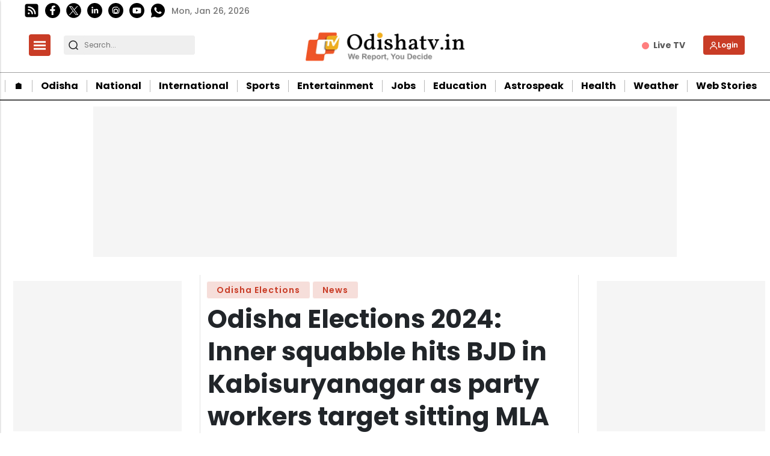

--- FILE ---
content_type: text/html; charset=utf-8
request_url: https://www.google.com/recaptcha/api2/aframe
body_size: -87
content:
<!DOCTYPE HTML><html><head><meta http-equiv="content-type" content="text/html; charset=UTF-8"></head><body><script nonce="yngHSXlf9pY9SXj8UeUrag">/** Anti-fraud and anti-abuse applications only. See google.com/recaptcha */ try{var clients={'sodar':'https://pagead2.googlesyndication.com/pagead/sodar?'};window.addEventListener("message",function(a){try{if(a.source===window.parent){var b=JSON.parse(a.data);var c=clients[b['id']];if(c){var d=document.createElement('img');d.src=c+b['params']+'&rc='+(localStorage.getItem("rc::a")?sessionStorage.getItem("rc::b"):"");window.document.body.appendChild(d);sessionStorage.setItem("rc::e",parseInt(sessionStorage.getItem("rc::e")||0)+1);localStorage.setItem("rc::h",'1769470833249');}}}catch(b){}});window.parent.postMessage("_grecaptcha_ready", "*");}catch(b){}</script></body></html>

--- FILE ---
content_type: application/javascript; charset=utf-8
request_url: https://fundingchoicesmessages.google.com/f/AGSKWxWCrQ6ldCm903XEneBYiUX_8ln2XTeHEl4medomf5za-Er8jKMwm9x0ctpL6JBp4x37dSIFDeRrSodlzVnindtBdTJNVrQdRRMxXWye8bqMshyTl9tnCspL9xGDYRhIUbNhd9PCsMnUT9QiZjJSlGyyPblhc5AruPsNPlVlagvKk-60GJocFNyj0L7E/_/zalando-ad--728x90a__728x901./poker-ad./adcast_
body_size: -1286
content:
window['37873e58-bcbc-48cd-9f49-a01e2d9767ef'] = true;